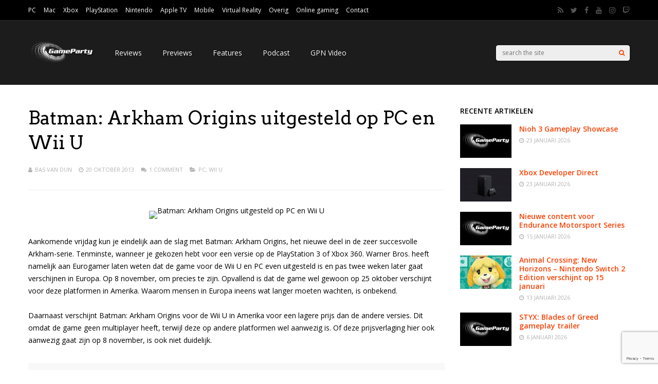

--- FILE ---
content_type: text/html; charset=utf-8
request_url: https://www.google.com/recaptcha/api2/anchor?ar=1&k=6Lc1-cIZAAAAAOy_nI42UlTiinRM4sQD2kGhZzfB&co=aHR0cHM6Ly93d3cuZ2FtZXBhcnR5Lm5ldDo0NDM.&hl=en&v=PoyoqOPhxBO7pBk68S4YbpHZ&size=invisible&anchor-ms=20000&execute-ms=30000&cb=hh6q5qfzmfrh
body_size: 48616
content:
<!DOCTYPE HTML><html dir="ltr" lang="en"><head><meta http-equiv="Content-Type" content="text/html; charset=UTF-8">
<meta http-equiv="X-UA-Compatible" content="IE=edge">
<title>reCAPTCHA</title>
<style type="text/css">
/* cyrillic-ext */
@font-face {
  font-family: 'Roboto';
  font-style: normal;
  font-weight: 400;
  font-stretch: 100%;
  src: url(//fonts.gstatic.com/s/roboto/v48/KFO7CnqEu92Fr1ME7kSn66aGLdTylUAMa3GUBHMdazTgWw.woff2) format('woff2');
  unicode-range: U+0460-052F, U+1C80-1C8A, U+20B4, U+2DE0-2DFF, U+A640-A69F, U+FE2E-FE2F;
}
/* cyrillic */
@font-face {
  font-family: 'Roboto';
  font-style: normal;
  font-weight: 400;
  font-stretch: 100%;
  src: url(//fonts.gstatic.com/s/roboto/v48/KFO7CnqEu92Fr1ME7kSn66aGLdTylUAMa3iUBHMdazTgWw.woff2) format('woff2');
  unicode-range: U+0301, U+0400-045F, U+0490-0491, U+04B0-04B1, U+2116;
}
/* greek-ext */
@font-face {
  font-family: 'Roboto';
  font-style: normal;
  font-weight: 400;
  font-stretch: 100%;
  src: url(//fonts.gstatic.com/s/roboto/v48/KFO7CnqEu92Fr1ME7kSn66aGLdTylUAMa3CUBHMdazTgWw.woff2) format('woff2');
  unicode-range: U+1F00-1FFF;
}
/* greek */
@font-face {
  font-family: 'Roboto';
  font-style: normal;
  font-weight: 400;
  font-stretch: 100%;
  src: url(//fonts.gstatic.com/s/roboto/v48/KFO7CnqEu92Fr1ME7kSn66aGLdTylUAMa3-UBHMdazTgWw.woff2) format('woff2');
  unicode-range: U+0370-0377, U+037A-037F, U+0384-038A, U+038C, U+038E-03A1, U+03A3-03FF;
}
/* math */
@font-face {
  font-family: 'Roboto';
  font-style: normal;
  font-weight: 400;
  font-stretch: 100%;
  src: url(//fonts.gstatic.com/s/roboto/v48/KFO7CnqEu92Fr1ME7kSn66aGLdTylUAMawCUBHMdazTgWw.woff2) format('woff2');
  unicode-range: U+0302-0303, U+0305, U+0307-0308, U+0310, U+0312, U+0315, U+031A, U+0326-0327, U+032C, U+032F-0330, U+0332-0333, U+0338, U+033A, U+0346, U+034D, U+0391-03A1, U+03A3-03A9, U+03B1-03C9, U+03D1, U+03D5-03D6, U+03F0-03F1, U+03F4-03F5, U+2016-2017, U+2034-2038, U+203C, U+2040, U+2043, U+2047, U+2050, U+2057, U+205F, U+2070-2071, U+2074-208E, U+2090-209C, U+20D0-20DC, U+20E1, U+20E5-20EF, U+2100-2112, U+2114-2115, U+2117-2121, U+2123-214F, U+2190, U+2192, U+2194-21AE, U+21B0-21E5, U+21F1-21F2, U+21F4-2211, U+2213-2214, U+2216-22FF, U+2308-230B, U+2310, U+2319, U+231C-2321, U+2336-237A, U+237C, U+2395, U+239B-23B7, U+23D0, U+23DC-23E1, U+2474-2475, U+25AF, U+25B3, U+25B7, U+25BD, U+25C1, U+25CA, U+25CC, U+25FB, U+266D-266F, U+27C0-27FF, U+2900-2AFF, U+2B0E-2B11, U+2B30-2B4C, U+2BFE, U+3030, U+FF5B, U+FF5D, U+1D400-1D7FF, U+1EE00-1EEFF;
}
/* symbols */
@font-face {
  font-family: 'Roboto';
  font-style: normal;
  font-weight: 400;
  font-stretch: 100%;
  src: url(//fonts.gstatic.com/s/roboto/v48/KFO7CnqEu92Fr1ME7kSn66aGLdTylUAMaxKUBHMdazTgWw.woff2) format('woff2');
  unicode-range: U+0001-000C, U+000E-001F, U+007F-009F, U+20DD-20E0, U+20E2-20E4, U+2150-218F, U+2190, U+2192, U+2194-2199, U+21AF, U+21E6-21F0, U+21F3, U+2218-2219, U+2299, U+22C4-22C6, U+2300-243F, U+2440-244A, U+2460-24FF, U+25A0-27BF, U+2800-28FF, U+2921-2922, U+2981, U+29BF, U+29EB, U+2B00-2BFF, U+4DC0-4DFF, U+FFF9-FFFB, U+10140-1018E, U+10190-1019C, U+101A0, U+101D0-101FD, U+102E0-102FB, U+10E60-10E7E, U+1D2C0-1D2D3, U+1D2E0-1D37F, U+1F000-1F0FF, U+1F100-1F1AD, U+1F1E6-1F1FF, U+1F30D-1F30F, U+1F315, U+1F31C, U+1F31E, U+1F320-1F32C, U+1F336, U+1F378, U+1F37D, U+1F382, U+1F393-1F39F, U+1F3A7-1F3A8, U+1F3AC-1F3AF, U+1F3C2, U+1F3C4-1F3C6, U+1F3CA-1F3CE, U+1F3D4-1F3E0, U+1F3ED, U+1F3F1-1F3F3, U+1F3F5-1F3F7, U+1F408, U+1F415, U+1F41F, U+1F426, U+1F43F, U+1F441-1F442, U+1F444, U+1F446-1F449, U+1F44C-1F44E, U+1F453, U+1F46A, U+1F47D, U+1F4A3, U+1F4B0, U+1F4B3, U+1F4B9, U+1F4BB, U+1F4BF, U+1F4C8-1F4CB, U+1F4D6, U+1F4DA, U+1F4DF, U+1F4E3-1F4E6, U+1F4EA-1F4ED, U+1F4F7, U+1F4F9-1F4FB, U+1F4FD-1F4FE, U+1F503, U+1F507-1F50B, U+1F50D, U+1F512-1F513, U+1F53E-1F54A, U+1F54F-1F5FA, U+1F610, U+1F650-1F67F, U+1F687, U+1F68D, U+1F691, U+1F694, U+1F698, U+1F6AD, U+1F6B2, U+1F6B9-1F6BA, U+1F6BC, U+1F6C6-1F6CF, U+1F6D3-1F6D7, U+1F6E0-1F6EA, U+1F6F0-1F6F3, U+1F6F7-1F6FC, U+1F700-1F7FF, U+1F800-1F80B, U+1F810-1F847, U+1F850-1F859, U+1F860-1F887, U+1F890-1F8AD, U+1F8B0-1F8BB, U+1F8C0-1F8C1, U+1F900-1F90B, U+1F93B, U+1F946, U+1F984, U+1F996, U+1F9E9, U+1FA00-1FA6F, U+1FA70-1FA7C, U+1FA80-1FA89, U+1FA8F-1FAC6, U+1FACE-1FADC, U+1FADF-1FAE9, U+1FAF0-1FAF8, U+1FB00-1FBFF;
}
/* vietnamese */
@font-face {
  font-family: 'Roboto';
  font-style: normal;
  font-weight: 400;
  font-stretch: 100%;
  src: url(//fonts.gstatic.com/s/roboto/v48/KFO7CnqEu92Fr1ME7kSn66aGLdTylUAMa3OUBHMdazTgWw.woff2) format('woff2');
  unicode-range: U+0102-0103, U+0110-0111, U+0128-0129, U+0168-0169, U+01A0-01A1, U+01AF-01B0, U+0300-0301, U+0303-0304, U+0308-0309, U+0323, U+0329, U+1EA0-1EF9, U+20AB;
}
/* latin-ext */
@font-face {
  font-family: 'Roboto';
  font-style: normal;
  font-weight: 400;
  font-stretch: 100%;
  src: url(//fonts.gstatic.com/s/roboto/v48/KFO7CnqEu92Fr1ME7kSn66aGLdTylUAMa3KUBHMdazTgWw.woff2) format('woff2');
  unicode-range: U+0100-02BA, U+02BD-02C5, U+02C7-02CC, U+02CE-02D7, U+02DD-02FF, U+0304, U+0308, U+0329, U+1D00-1DBF, U+1E00-1E9F, U+1EF2-1EFF, U+2020, U+20A0-20AB, U+20AD-20C0, U+2113, U+2C60-2C7F, U+A720-A7FF;
}
/* latin */
@font-face {
  font-family: 'Roboto';
  font-style: normal;
  font-weight: 400;
  font-stretch: 100%;
  src: url(//fonts.gstatic.com/s/roboto/v48/KFO7CnqEu92Fr1ME7kSn66aGLdTylUAMa3yUBHMdazQ.woff2) format('woff2');
  unicode-range: U+0000-00FF, U+0131, U+0152-0153, U+02BB-02BC, U+02C6, U+02DA, U+02DC, U+0304, U+0308, U+0329, U+2000-206F, U+20AC, U+2122, U+2191, U+2193, U+2212, U+2215, U+FEFF, U+FFFD;
}
/* cyrillic-ext */
@font-face {
  font-family: 'Roboto';
  font-style: normal;
  font-weight: 500;
  font-stretch: 100%;
  src: url(//fonts.gstatic.com/s/roboto/v48/KFO7CnqEu92Fr1ME7kSn66aGLdTylUAMa3GUBHMdazTgWw.woff2) format('woff2');
  unicode-range: U+0460-052F, U+1C80-1C8A, U+20B4, U+2DE0-2DFF, U+A640-A69F, U+FE2E-FE2F;
}
/* cyrillic */
@font-face {
  font-family: 'Roboto';
  font-style: normal;
  font-weight: 500;
  font-stretch: 100%;
  src: url(//fonts.gstatic.com/s/roboto/v48/KFO7CnqEu92Fr1ME7kSn66aGLdTylUAMa3iUBHMdazTgWw.woff2) format('woff2');
  unicode-range: U+0301, U+0400-045F, U+0490-0491, U+04B0-04B1, U+2116;
}
/* greek-ext */
@font-face {
  font-family: 'Roboto';
  font-style: normal;
  font-weight: 500;
  font-stretch: 100%;
  src: url(//fonts.gstatic.com/s/roboto/v48/KFO7CnqEu92Fr1ME7kSn66aGLdTylUAMa3CUBHMdazTgWw.woff2) format('woff2');
  unicode-range: U+1F00-1FFF;
}
/* greek */
@font-face {
  font-family: 'Roboto';
  font-style: normal;
  font-weight: 500;
  font-stretch: 100%;
  src: url(//fonts.gstatic.com/s/roboto/v48/KFO7CnqEu92Fr1ME7kSn66aGLdTylUAMa3-UBHMdazTgWw.woff2) format('woff2');
  unicode-range: U+0370-0377, U+037A-037F, U+0384-038A, U+038C, U+038E-03A1, U+03A3-03FF;
}
/* math */
@font-face {
  font-family: 'Roboto';
  font-style: normal;
  font-weight: 500;
  font-stretch: 100%;
  src: url(//fonts.gstatic.com/s/roboto/v48/KFO7CnqEu92Fr1ME7kSn66aGLdTylUAMawCUBHMdazTgWw.woff2) format('woff2');
  unicode-range: U+0302-0303, U+0305, U+0307-0308, U+0310, U+0312, U+0315, U+031A, U+0326-0327, U+032C, U+032F-0330, U+0332-0333, U+0338, U+033A, U+0346, U+034D, U+0391-03A1, U+03A3-03A9, U+03B1-03C9, U+03D1, U+03D5-03D6, U+03F0-03F1, U+03F4-03F5, U+2016-2017, U+2034-2038, U+203C, U+2040, U+2043, U+2047, U+2050, U+2057, U+205F, U+2070-2071, U+2074-208E, U+2090-209C, U+20D0-20DC, U+20E1, U+20E5-20EF, U+2100-2112, U+2114-2115, U+2117-2121, U+2123-214F, U+2190, U+2192, U+2194-21AE, U+21B0-21E5, U+21F1-21F2, U+21F4-2211, U+2213-2214, U+2216-22FF, U+2308-230B, U+2310, U+2319, U+231C-2321, U+2336-237A, U+237C, U+2395, U+239B-23B7, U+23D0, U+23DC-23E1, U+2474-2475, U+25AF, U+25B3, U+25B7, U+25BD, U+25C1, U+25CA, U+25CC, U+25FB, U+266D-266F, U+27C0-27FF, U+2900-2AFF, U+2B0E-2B11, U+2B30-2B4C, U+2BFE, U+3030, U+FF5B, U+FF5D, U+1D400-1D7FF, U+1EE00-1EEFF;
}
/* symbols */
@font-face {
  font-family: 'Roboto';
  font-style: normal;
  font-weight: 500;
  font-stretch: 100%;
  src: url(//fonts.gstatic.com/s/roboto/v48/KFO7CnqEu92Fr1ME7kSn66aGLdTylUAMaxKUBHMdazTgWw.woff2) format('woff2');
  unicode-range: U+0001-000C, U+000E-001F, U+007F-009F, U+20DD-20E0, U+20E2-20E4, U+2150-218F, U+2190, U+2192, U+2194-2199, U+21AF, U+21E6-21F0, U+21F3, U+2218-2219, U+2299, U+22C4-22C6, U+2300-243F, U+2440-244A, U+2460-24FF, U+25A0-27BF, U+2800-28FF, U+2921-2922, U+2981, U+29BF, U+29EB, U+2B00-2BFF, U+4DC0-4DFF, U+FFF9-FFFB, U+10140-1018E, U+10190-1019C, U+101A0, U+101D0-101FD, U+102E0-102FB, U+10E60-10E7E, U+1D2C0-1D2D3, U+1D2E0-1D37F, U+1F000-1F0FF, U+1F100-1F1AD, U+1F1E6-1F1FF, U+1F30D-1F30F, U+1F315, U+1F31C, U+1F31E, U+1F320-1F32C, U+1F336, U+1F378, U+1F37D, U+1F382, U+1F393-1F39F, U+1F3A7-1F3A8, U+1F3AC-1F3AF, U+1F3C2, U+1F3C4-1F3C6, U+1F3CA-1F3CE, U+1F3D4-1F3E0, U+1F3ED, U+1F3F1-1F3F3, U+1F3F5-1F3F7, U+1F408, U+1F415, U+1F41F, U+1F426, U+1F43F, U+1F441-1F442, U+1F444, U+1F446-1F449, U+1F44C-1F44E, U+1F453, U+1F46A, U+1F47D, U+1F4A3, U+1F4B0, U+1F4B3, U+1F4B9, U+1F4BB, U+1F4BF, U+1F4C8-1F4CB, U+1F4D6, U+1F4DA, U+1F4DF, U+1F4E3-1F4E6, U+1F4EA-1F4ED, U+1F4F7, U+1F4F9-1F4FB, U+1F4FD-1F4FE, U+1F503, U+1F507-1F50B, U+1F50D, U+1F512-1F513, U+1F53E-1F54A, U+1F54F-1F5FA, U+1F610, U+1F650-1F67F, U+1F687, U+1F68D, U+1F691, U+1F694, U+1F698, U+1F6AD, U+1F6B2, U+1F6B9-1F6BA, U+1F6BC, U+1F6C6-1F6CF, U+1F6D3-1F6D7, U+1F6E0-1F6EA, U+1F6F0-1F6F3, U+1F6F7-1F6FC, U+1F700-1F7FF, U+1F800-1F80B, U+1F810-1F847, U+1F850-1F859, U+1F860-1F887, U+1F890-1F8AD, U+1F8B0-1F8BB, U+1F8C0-1F8C1, U+1F900-1F90B, U+1F93B, U+1F946, U+1F984, U+1F996, U+1F9E9, U+1FA00-1FA6F, U+1FA70-1FA7C, U+1FA80-1FA89, U+1FA8F-1FAC6, U+1FACE-1FADC, U+1FADF-1FAE9, U+1FAF0-1FAF8, U+1FB00-1FBFF;
}
/* vietnamese */
@font-face {
  font-family: 'Roboto';
  font-style: normal;
  font-weight: 500;
  font-stretch: 100%;
  src: url(//fonts.gstatic.com/s/roboto/v48/KFO7CnqEu92Fr1ME7kSn66aGLdTylUAMa3OUBHMdazTgWw.woff2) format('woff2');
  unicode-range: U+0102-0103, U+0110-0111, U+0128-0129, U+0168-0169, U+01A0-01A1, U+01AF-01B0, U+0300-0301, U+0303-0304, U+0308-0309, U+0323, U+0329, U+1EA0-1EF9, U+20AB;
}
/* latin-ext */
@font-face {
  font-family: 'Roboto';
  font-style: normal;
  font-weight: 500;
  font-stretch: 100%;
  src: url(//fonts.gstatic.com/s/roboto/v48/KFO7CnqEu92Fr1ME7kSn66aGLdTylUAMa3KUBHMdazTgWw.woff2) format('woff2');
  unicode-range: U+0100-02BA, U+02BD-02C5, U+02C7-02CC, U+02CE-02D7, U+02DD-02FF, U+0304, U+0308, U+0329, U+1D00-1DBF, U+1E00-1E9F, U+1EF2-1EFF, U+2020, U+20A0-20AB, U+20AD-20C0, U+2113, U+2C60-2C7F, U+A720-A7FF;
}
/* latin */
@font-face {
  font-family: 'Roboto';
  font-style: normal;
  font-weight: 500;
  font-stretch: 100%;
  src: url(//fonts.gstatic.com/s/roboto/v48/KFO7CnqEu92Fr1ME7kSn66aGLdTylUAMa3yUBHMdazQ.woff2) format('woff2');
  unicode-range: U+0000-00FF, U+0131, U+0152-0153, U+02BB-02BC, U+02C6, U+02DA, U+02DC, U+0304, U+0308, U+0329, U+2000-206F, U+20AC, U+2122, U+2191, U+2193, U+2212, U+2215, U+FEFF, U+FFFD;
}
/* cyrillic-ext */
@font-face {
  font-family: 'Roboto';
  font-style: normal;
  font-weight: 900;
  font-stretch: 100%;
  src: url(//fonts.gstatic.com/s/roboto/v48/KFO7CnqEu92Fr1ME7kSn66aGLdTylUAMa3GUBHMdazTgWw.woff2) format('woff2');
  unicode-range: U+0460-052F, U+1C80-1C8A, U+20B4, U+2DE0-2DFF, U+A640-A69F, U+FE2E-FE2F;
}
/* cyrillic */
@font-face {
  font-family: 'Roboto';
  font-style: normal;
  font-weight: 900;
  font-stretch: 100%;
  src: url(//fonts.gstatic.com/s/roboto/v48/KFO7CnqEu92Fr1ME7kSn66aGLdTylUAMa3iUBHMdazTgWw.woff2) format('woff2');
  unicode-range: U+0301, U+0400-045F, U+0490-0491, U+04B0-04B1, U+2116;
}
/* greek-ext */
@font-face {
  font-family: 'Roboto';
  font-style: normal;
  font-weight: 900;
  font-stretch: 100%;
  src: url(//fonts.gstatic.com/s/roboto/v48/KFO7CnqEu92Fr1ME7kSn66aGLdTylUAMa3CUBHMdazTgWw.woff2) format('woff2');
  unicode-range: U+1F00-1FFF;
}
/* greek */
@font-face {
  font-family: 'Roboto';
  font-style: normal;
  font-weight: 900;
  font-stretch: 100%;
  src: url(//fonts.gstatic.com/s/roboto/v48/KFO7CnqEu92Fr1ME7kSn66aGLdTylUAMa3-UBHMdazTgWw.woff2) format('woff2');
  unicode-range: U+0370-0377, U+037A-037F, U+0384-038A, U+038C, U+038E-03A1, U+03A3-03FF;
}
/* math */
@font-face {
  font-family: 'Roboto';
  font-style: normal;
  font-weight: 900;
  font-stretch: 100%;
  src: url(//fonts.gstatic.com/s/roboto/v48/KFO7CnqEu92Fr1ME7kSn66aGLdTylUAMawCUBHMdazTgWw.woff2) format('woff2');
  unicode-range: U+0302-0303, U+0305, U+0307-0308, U+0310, U+0312, U+0315, U+031A, U+0326-0327, U+032C, U+032F-0330, U+0332-0333, U+0338, U+033A, U+0346, U+034D, U+0391-03A1, U+03A3-03A9, U+03B1-03C9, U+03D1, U+03D5-03D6, U+03F0-03F1, U+03F4-03F5, U+2016-2017, U+2034-2038, U+203C, U+2040, U+2043, U+2047, U+2050, U+2057, U+205F, U+2070-2071, U+2074-208E, U+2090-209C, U+20D0-20DC, U+20E1, U+20E5-20EF, U+2100-2112, U+2114-2115, U+2117-2121, U+2123-214F, U+2190, U+2192, U+2194-21AE, U+21B0-21E5, U+21F1-21F2, U+21F4-2211, U+2213-2214, U+2216-22FF, U+2308-230B, U+2310, U+2319, U+231C-2321, U+2336-237A, U+237C, U+2395, U+239B-23B7, U+23D0, U+23DC-23E1, U+2474-2475, U+25AF, U+25B3, U+25B7, U+25BD, U+25C1, U+25CA, U+25CC, U+25FB, U+266D-266F, U+27C0-27FF, U+2900-2AFF, U+2B0E-2B11, U+2B30-2B4C, U+2BFE, U+3030, U+FF5B, U+FF5D, U+1D400-1D7FF, U+1EE00-1EEFF;
}
/* symbols */
@font-face {
  font-family: 'Roboto';
  font-style: normal;
  font-weight: 900;
  font-stretch: 100%;
  src: url(//fonts.gstatic.com/s/roboto/v48/KFO7CnqEu92Fr1ME7kSn66aGLdTylUAMaxKUBHMdazTgWw.woff2) format('woff2');
  unicode-range: U+0001-000C, U+000E-001F, U+007F-009F, U+20DD-20E0, U+20E2-20E4, U+2150-218F, U+2190, U+2192, U+2194-2199, U+21AF, U+21E6-21F0, U+21F3, U+2218-2219, U+2299, U+22C4-22C6, U+2300-243F, U+2440-244A, U+2460-24FF, U+25A0-27BF, U+2800-28FF, U+2921-2922, U+2981, U+29BF, U+29EB, U+2B00-2BFF, U+4DC0-4DFF, U+FFF9-FFFB, U+10140-1018E, U+10190-1019C, U+101A0, U+101D0-101FD, U+102E0-102FB, U+10E60-10E7E, U+1D2C0-1D2D3, U+1D2E0-1D37F, U+1F000-1F0FF, U+1F100-1F1AD, U+1F1E6-1F1FF, U+1F30D-1F30F, U+1F315, U+1F31C, U+1F31E, U+1F320-1F32C, U+1F336, U+1F378, U+1F37D, U+1F382, U+1F393-1F39F, U+1F3A7-1F3A8, U+1F3AC-1F3AF, U+1F3C2, U+1F3C4-1F3C6, U+1F3CA-1F3CE, U+1F3D4-1F3E0, U+1F3ED, U+1F3F1-1F3F3, U+1F3F5-1F3F7, U+1F408, U+1F415, U+1F41F, U+1F426, U+1F43F, U+1F441-1F442, U+1F444, U+1F446-1F449, U+1F44C-1F44E, U+1F453, U+1F46A, U+1F47D, U+1F4A3, U+1F4B0, U+1F4B3, U+1F4B9, U+1F4BB, U+1F4BF, U+1F4C8-1F4CB, U+1F4D6, U+1F4DA, U+1F4DF, U+1F4E3-1F4E6, U+1F4EA-1F4ED, U+1F4F7, U+1F4F9-1F4FB, U+1F4FD-1F4FE, U+1F503, U+1F507-1F50B, U+1F50D, U+1F512-1F513, U+1F53E-1F54A, U+1F54F-1F5FA, U+1F610, U+1F650-1F67F, U+1F687, U+1F68D, U+1F691, U+1F694, U+1F698, U+1F6AD, U+1F6B2, U+1F6B9-1F6BA, U+1F6BC, U+1F6C6-1F6CF, U+1F6D3-1F6D7, U+1F6E0-1F6EA, U+1F6F0-1F6F3, U+1F6F7-1F6FC, U+1F700-1F7FF, U+1F800-1F80B, U+1F810-1F847, U+1F850-1F859, U+1F860-1F887, U+1F890-1F8AD, U+1F8B0-1F8BB, U+1F8C0-1F8C1, U+1F900-1F90B, U+1F93B, U+1F946, U+1F984, U+1F996, U+1F9E9, U+1FA00-1FA6F, U+1FA70-1FA7C, U+1FA80-1FA89, U+1FA8F-1FAC6, U+1FACE-1FADC, U+1FADF-1FAE9, U+1FAF0-1FAF8, U+1FB00-1FBFF;
}
/* vietnamese */
@font-face {
  font-family: 'Roboto';
  font-style: normal;
  font-weight: 900;
  font-stretch: 100%;
  src: url(//fonts.gstatic.com/s/roboto/v48/KFO7CnqEu92Fr1ME7kSn66aGLdTylUAMa3OUBHMdazTgWw.woff2) format('woff2');
  unicode-range: U+0102-0103, U+0110-0111, U+0128-0129, U+0168-0169, U+01A0-01A1, U+01AF-01B0, U+0300-0301, U+0303-0304, U+0308-0309, U+0323, U+0329, U+1EA0-1EF9, U+20AB;
}
/* latin-ext */
@font-face {
  font-family: 'Roboto';
  font-style: normal;
  font-weight: 900;
  font-stretch: 100%;
  src: url(//fonts.gstatic.com/s/roboto/v48/KFO7CnqEu92Fr1ME7kSn66aGLdTylUAMa3KUBHMdazTgWw.woff2) format('woff2');
  unicode-range: U+0100-02BA, U+02BD-02C5, U+02C7-02CC, U+02CE-02D7, U+02DD-02FF, U+0304, U+0308, U+0329, U+1D00-1DBF, U+1E00-1E9F, U+1EF2-1EFF, U+2020, U+20A0-20AB, U+20AD-20C0, U+2113, U+2C60-2C7F, U+A720-A7FF;
}
/* latin */
@font-face {
  font-family: 'Roboto';
  font-style: normal;
  font-weight: 900;
  font-stretch: 100%;
  src: url(//fonts.gstatic.com/s/roboto/v48/KFO7CnqEu92Fr1ME7kSn66aGLdTylUAMa3yUBHMdazQ.woff2) format('woff2');
  unicode-range: U+0000-00FF, U+0131, U+0152-0153, U+02BB-02BC, U+02C6, U+02DA, U+02DC, U+0304, U+0308, U+0329, U+2000-206F, U+20AC, U+2122, U+2191, U+2193, U+2212, U+2215, U+FEFF, U+FFFD;
}

</style>
<link rel="stylesheet" type="text/css" href="https://www.gstatic.com/recaptcha/releases/PoyoqOPhxBO7pBk68S4YbpHZ/styles__ltr.css">
<script nonce="TXlPGplHvHnudW2rDscoGg" type="text/javascript">window['__recaptcha_api'] = 'https://www.google.com/recaptcha/api2/';</script>
<script type="text/javascript" src="https://www.gstatic.com/recaptcha/releases/PoyoqOPhxBO7pBk68S4YbpHZ/recaptcha__en.js" nonce="TXlPGplHvHnudW2rDscoGg">
      
    </script></head>
<body><div id="rc-anchor-alert" class="rc-anchor-alert"></div>
<input type="hidden" id="recaptcha-token" value="[base64]">
<script type="text/javascript" nonce="TXlPGplHvHnudW2rDscoGg">
      recaptcha.anchor.Main.init("[\x22ainput\x22,[\x22bgdata\x22,\x22\x22,\[base64]/[base64]/[base64]/ZyhXLGgpOnEoW04sMjEsbF0sVywwKSxoKSxmYWxzZSxmYWxzZSl9Y2F0Y2goayl7RygzNTgsVyk/[base64]/[base64]/[base64]/[base64]/[base64]/[base64]/[base64]/bmV3IEJbT10oRFswXSk6dz09Mj9uZXcgQltPXShEWzBdLERbMV0pOnc9PTM/bmV3IEJbT10oRFswXSxEWzFdLERbMl0pOnc9PTQ/[base64]/[base64]/[base64]/[base64]/[base64]\\u003d\x22,\[base64]\\u003d\\u003d\x22,\x22bHIPC3XCsAZhaR/CksKMTcO5wpkGw5plw4x9w7fCgcKNwq5Bw7HCuMKqw5lMw7HDvsOWwq89NMOEO8O9d8O6LmZ4LgrClsOjJ8Kqw5fDrsKAw4HCsG8HwqfCq2gzNkHCuU3DoE7CtMOqYA7ChsK2BxERw5/[base64]/w5MnwpfCgMKJC1EJwrZSTAtrwr9sPsOewpdXZMOKwoXCjml2wpXDlsOrw6kxSgl9N8O7RytrwqBEKsKEw6jCvcKWw4AlwoDDmWNKwoVOwpVwRwoIG8OyFk/[base64]/CqcOqw68qR0N2PcKqCQnCnBfCikURwpjDjcO3w5jDsizDpyB4HAVHTMK1wqstJcO7w71RwqB5KcKPwpvDssOvw5oNw6XCgQpEMgvCpcOBw5JBXcKpw5DDhMKDw4/CmAo/[base64]/CrwjDj2cGwqYDUi/CtcKIw6DCmsK+wpVuNS3CncKXw6vDpUlsNMKSw43Csi5AwrNIB0wiwookOGbDuUctw7o2FkxzwrDCm0Q9wo5/DcK/eQrDvXPCksO5w6HDmMKndcKtwpsewq/Co8KbwotSNcO8wo/CvMKJFcKNUQPDnsOqOx/Dl3lhL8KDwpLCi8OcR8KsQcKCwp7Cj0HDvxrDiCDCuQ7CkcOJLDoEw5tyw6HDgcKGO3/[base64]/DhMOow5cQQcOIWVfCicO2PgAZZjoGwplXwqBFSGzDhMKsJ17DucKbcW4QwqVbPcOQw4jCow7CvH/CiQDDvMKewqLCjcOFbMOFT2/Cqyt6w7N7XMOLw70dw4clM8OvBDHDmMKXTMKpw5nDmsKWWko4J8KXwpLDrFUjwpfCg0nCrMOzPMOSRAbDpSHDkDzCgsOJBFnDrigbwoBNMVkFNcOVw6NqL8KPw5fChUbCll3DvcKxw47Doy1jwo/Cuw1qAcOpwoTDngXCqxtdw6XCvXsJwoLCscKMecO8MsO1w5nCjARAbBzDkE5pwoxBRy/CtDwywqvCo8KMbH8Dwo5Pwolnwqctw6sGGMOmbMO9woVCwo8nbU/DnF0OLcOTwprCoBBKwpk2wr/DvsOVK8KePMOqL0MQw4ESwrTCocO/VsKVAkdvKsOkTSPCpWPDkGPCrMKEMMOUw6UJGsOMw7fCjUACwqnCisOpacKtwojCnVbDumRow70/[base64]/CsztvIUsODcKsHWXClMOrw41jwqh5w7YNF8KpwqfDpcOIwoHDqV7CpBg6PsKUG8OUV13Cm8OPeQQ3d8OVf1BKARLClsOXw7XDjW7Dk8KWw5Iaw41Gwq0jwoYib1vCgMO5FcOEDcK+JsKNRsKrwpMew4p7UwBeV3JnwofDvk3DkTl4wr/CnsKrSXgJZirDpcKpNTdWCcOgBhvCocKrCSQmwpxRwp/CtMOobmfCqBzDgcK4wqrCqsKeFTzCqW7DhWDCs8OSHHHDtBUrMT7Cjh4qw4/DnsOtVTvDtRwNw7nCt8Kqw4bCocKfXlxgdi0WL8K8wpFWEcOPNWFUw5cjw6nCqzzDssOFw588aVobwo5Fw4Jtw7/DqT3ClcOCw4oVwpsFw7zDn0ROGkHDvx7ClUFXHQ0nf8KmwoRpZsOpwpTCuMKbLcOSwoDCoMO1ETp1EgXDmsObw5c/XzrDrkMfAiwqCcO4NA7CtcKuw6oiShFVTSTDhMKbIsKtMMKqwpTDvMOQDm7Dm0bDoTcEw4XDscOxI0zCri4rR2rDsTkHw5EIKcOgCj/DuTfDrMKwf0APP3HCuCNfw7ExdHkuwr9mwp8TRXPDjsONwpjClnAPS8KHFcKqYMOXeXgeL8KVOMKvwoQCw4vDsjt0b0zDhyICdcKGPVMiESQMQkkBG0nCim/DjzfDpCYGw6U5w6IrGMKPIHIbEsKdw47CisOrw6nCu1p2w5QVH8K6fcOiE3bDn1gCw5ducjHDrwrCmcKvw5nCt1lta2PChGtaZsOQw60Eaj11ZHxPRj5KMW/CjCXCo8KEMxnDqSfDqhzCgiDDtijDgjvDvW3DtsOGMcKxP2XDn8OCQGsNPxRHJybCmGMCTg5UYsK0w5bDpMOJX8OPZMOFM8KJYjA/fmkmw4HCl8O1HFlkw4/DpEjCoMOuw7jDtUDCuFkZw7lvwo8NFMKBwpnCiHYIwobDvF/[base64]/aWnCt8Otw53CsMOPcSDCoEfCmcKoJsOowoRdBk3Dj1LCvkM/M8Kmw5pWdMOWPSbChwHDtjNBwqlUawrCl8KNwog5w7jDkBzDiTpTMzMhBMOPWndZw5ZkaMKFw6s/w4dRfj4Fw7kmw4nDqcOGH8Obw4vDqHDDtBgSVHrDvsK2LTtBw53CijnCisKUwqsPRW/Dt8OyPGvCssO7HmwAcMK3QsOnw69JXl3DpMOjwqzDkwPChsOOSsKKQMKKZ8OQXCseBsKUwonDnFUywpgdCk3DqiXDsTTClcO/DxMHw6LDiMODwrjCgcOnwqMgwrE0w54Jw59uwqYQwoDDksKNwrJBwpl+ZlrClcK1wqYLwqNaw6NbO8O+JcKww6bCmsO8w6Y4LgvDq8Oxw5nCh0/DlMKaw6bCr8OIwoUATMOAV8KPUMO5WsK2wp0ycsOwajVaw7LDqDwfw6QVw5HDux/DjsOLesKQOmjDpMOQw4LDiVRDwrolJT0iw4wHR8KtP8OBw79jLxsgwrxCZCLCs2A/[base64]/DpMOQR8OXwqh0w6d0wps+wpNow40uw7XCm3bClUMCHsOJCzUdS8OuMcOMIQvChTA8Ikt1JxlqIcOpw4xbw5EZwpTDh8O+O8KtA8Ozw57DmcKZclLCk8KSw6XDjFwrwoByw7jChMK/NMKmFcObKztdwqptTMK9EW4Cwp/DtgfDvFNpwqxrOT/DjsKBKGp6JyvDncOUwro+McKIw7LCjcOUw53DviQFQnvCq8KewqbCm3w+wo7DvMOLwqA2wqnDnMKhwrzCocKcajEOwrfClkXDs1MxwqLCncKdwrBsH8Kjw4kPE8KIwohfA8KNwoXDtsKnWMOVRsKlw7PDhxnDksKVwqkBX8O9DMKqRMO6w7/CjsO5N8OOMADDnjYuw5h1w77DpcK/GcOpHcOLFMO/PVQqfyPCuUXChcK2IRJDw6sjw7vCmk9hFyvCrV9YecOFB8OXw7zDiMOiwrfCoinCtVTDlwx7w5vDtjjCjsOhwoPDg1nDiMK1woMHwqN/w7sZw5c1KAfCixnDuX9nw5/CgzkCBMODwr0hwpFnEcKKw6PCl8ORBcKywrHDsDfCvxLCpwDCgsKTKiEgwol9aUwBw6/Cp35CPVrCpsOYGsKRARLDj8O8EsKuS8KWRkjDjyTCo8OlV1opZ8Obc8K0wp/DikvCp0A2wrLDtcO5fMOGw5DCg1LDkMOMw6bDtsKNA8O3w6/DkTpMw7ZCI8Kxw4PCg0YxeHfCni11w53CuMKAR8Otw6PDvcKRJ8K6w7kuXcOudsKJCcK0DnVgwpZpwpNjwopWw4bDuWtXwq9cT2fDmXIWwqjDocOiISwfTX9WHR7DpMOnwq7Dhgsrw68+E0lrDEBtw6wVW0ULZUkPBnvCjixnw6/[base64]/CocKQahAnwrIJVsOaEMO7woLDs8KLdkNjwqgAwqMnLMO2w4wpBsK8w4ZRN8KzwrhvXMOlwqUILsKqK8O5CsKkFMOSccOjPizCmcK1w4JOwrHDlhbCpk/DhcKqwqMtW25ycAbChcKXwovDtBjDlcKcTMKUQiMCW8OZwrgFDcORwqsqesOmwpV5XcKCOsOYw4hRPcK2I8Opw7nCqVhow5osS3jDtW/[base64]/[base64]/[base64]/CssKQc1cGNwI9wrckU8Kgwo1GfsOywovDocOhwprDg8Oww51Jwq7CpcO1w7x3w6htwo7Cs1MXccKCPlRqwofCvcOQwqhiwpldw7rDnWQrUMKAFsKYEXEnSVNcJm8dfRfDqzfDnRfCvcKswpg3wpPDuMOuXCgzeDxRwrVxIMO/[base64]/wpXCo8KkAMOjYz/DtMKSLG5dAlgDccKRMmEnw5NmCcO8w77ClUhOBEDCnSfCqDAYdcK7w7paXUxKaR/[base64]/[base64]/wr/DuyrCuMKFTmhoJRfDpSjDisOZLcKDbGbCkcKVA1QLUsODdlvCiMKoPsOdw4hkYWEuw7zDr8Kqwo3DjC4Ywr/Dg8KLG8K+I8OkcB7DhkY0byzDrTbCqAXDu3QSwqtlI8O9w7paE8KRasKVBcK6wpRqID/Dl8KZw4BYFsO0wq5jwqPCtDBJw7nCuW1dUnNCUhnCjsK8w6AnwoXDscO1w5JDw4HDsGAqw4IEUMKNPMOrc8KOw43CmcKoJUfCuxgNw4EUwrgaw4UGw49ubcOaw5jCiSYJF8OtAj7DoMKtNjnDmWhgX2zDrCnDvWTCoMKCw4ZMwqtKGCXDnxc3wqbCiMK/w7FLPsOpawjDvmDDh8OFw6JDQcOTw6gtU8OAwqjDocKMwqfDncOuwohCw5l1UcOdwr5Swp/DlSQbOsOLw5fDiCtowr/[base64]/CiWEowoLDgsKfGVQqBMKJw4NxKX3DtEzDkMKtwr4hw5PCnnfDsMKNw7A5fBsrwpsCw4DCp8KaQcKqwqzDjMK6w5cQwoTCmcOGwpkoKMK/wphPw4PClSECEUM6w7nDlF4Fw6rCiMKlAMKYwpYAIMKKdcOswrAzwrnDtMOMwozDiVrDoR7DsQzDvifCncOjeRTDscOiw71WYU3DoBzCmkDDr2/DlA8nwpnCtsKjBmEewoMOw4XDjMKJwrcVCcKFc8KGw4A+wqNFQMKSw43Cu8OYw75vU8ObT03CuhvCicK2Wk/CtWlbXMOewo0PwonCn8OWJwXCng8dNMKGBMKyLj8cw71wQ8OWZ8KXQsOHwoRgwq5cRsOTw7kxJRVEwppSVsKwwopuwrl0wr/[base64]/woLDgivCrMOrQcOLwp4CAG3DsSLCqMO+w4LCj8Ksw7DCqF7CtsOewqARTMKRfcK7fX0Nw513w4cHQFIpBMOzcjfDpRHCv8OsbiLCpynDvUgvP8OTwpPCrsO3w4lPw6IcwpBSd8OodsK6E8KlwpI6fMOAw4UrIFrCgMOmZcOIwrLCp8O9b8KUGBnDsUZsw4AzUT/CmXQYGcKCwqXDgmzDkihZLMO5Xm3CjxHCpMOmTcOcwqjCnH0HBMKtGsKPwqASwr/DmXPDqzU+w6nCqsKAbsK4F8O/w4o5wp10QsKFESh5wowhLBLDl8K/w45WGcOowpfDsUJkBsK6wrLDssOnw6TDhl4yVsKTA8KewrphGnASwoAFw6XDtsO1wqsUUX7ChSHClMObw70qwq8BwqHCvCQLA8O/c0hmw6fDlQnCvsOTw4ERwrDCrsORf0kbT8OqwrvDlMKPOcOjw5Ntw6wDw7ltasOxw4nDnsKMw5HCmMKxwo8WIMOXNWjCpCJPwr8Yw74XNsKie3smIjzDr8KfUSsIB31/w7YYwqfCqCbDgFphwq4nBcOQQ8OswpJOV8OFTmcdw5vCk8KjbcOzw7/DpH4FQ8KJw7bCp8OBXy3DocORXcOew77Cj8KdDsOhfsOUwqzDqnUnw6wQwqTDoHliV8KeViB5w7LCsHLChsOIYcOlf8OKw7nCpsO/QcKBwp7DhMOawq9Md00Kw53CtcK0w6pof8OZbcKgw4l2Z8K5wp1cw7jDvcOES8OIw6jDjMK/DmLDrgTDosKAw4rCmMKHSAxVGsOYVsOlwoM4wqghEk8QDy9swp7ConnCmcKLVCHDiF/CmmI+ZFrDoQg1PMKBRMO1TmPCq3PDkcK5w7RnwqdQHwbCgsOuwpdCW0nCqCDDnVhbBsOWw7XDmihBw5XDg8OsDEFzw6vCuMO7bXHCjXAtw6d9ccKJU8Kcw4nDnmTDscK1wqLCicKUwpRJWsOIwr3CjQwLw6/DjcO8RAHCgTASGy7CsFzDtcOYw5cucjDDgEHCq8OhwrQLw53Dt1rCln8awqvCvn3CgsKXOU8VC2vChBrDvMO2wqHCncKeY2/Ci0HDhMOiUsOdw4bCmAV9w44UHcOWbwdrXMOEw4sswo3Dl35QSsKJAgh4w6TDtcOmwqfDrMKpwoXCicO1w68kMMKNwpRvwpbDuMKPPm8xw53DmMK3w73CvMO4b8KHw6keCntnwoI3wqlXZE5xw6ECI8KgwrkAKA3Dvx1SbWDDhcKtw4/DhsKow6AQNmfCkg3CqxvDtMO8KgnCsF/CosOgw7dbwqvDnsKkBMKbwrcRFQhmwq/DsMKHXDpfJ8OHZ8OxeHzCscOJw4JiPMO6RTgyw6/CsMOqcsOcw4PCgm7CoEsLXyM6On7DucKBwq7CiFJDQMOLJcKNw7fDoMO6cMKrwrIGfcOqwqsHw554wpnCs8O6EsK3wqTCnMK5QsOHwozDn8OQw7nCqW/Crgw5w6gRKMOcwoDDmsOUP8Ojw7nDisKhPAQcwrzCr8KIDMO0dsKkwpRQUsK8FcONwopEWMOFeApHw4XCusOvDGxpM8Kow5fCpw50CinCnMO2RMOKfEtRU2zDrMO0NDV6PVg1UsOgWHPDo8OxSsKUHsOAw6/[base64]/DscOsVsKZwqPCvMK1eC3DqGbCpMK9BcKAwqPCvm9rw73CuMOgw5V1B8KSGEHCusKhYFNqwp/[base64]/Cs8KxbTsaKwjDmsKEwqxww5PDrsONw5DCrMOXwoHCmTHDn2U2G2Vpw6DCv8OjJRvDhcO2wqVCwpjDiMOnwr/CkcOKw5TCtsOrwrXCicKkOsO3PMKewrzCjyR6w53CvgUQesKXJjgjH8OQwpxPwrJow5XDpsOhH29UwpUES8O5wrNWw7rCgGTDhzjDtmEuwrnDmwxvw5sNF2PCkwrDsMOLP8OeYisJZMK3R8OtN2XDhDrCi8KtXD/DncOEwobCow8vcMOjcMOhw4Bwd8Oww7XCmUsBw6HCmcOZYGPDswvCosKtw6DDuDvDpWgKbMKSEADDg23CusOIw745bcKdMSI4RsO7w4zCmCnDv8K4LcOyw5LDnsKkwq0cRRHCjkDDtCEAw6ZAwr/DkcK8w4HCvcKxw4rDiFdwBsKaI0o2TGnDuD4AwqLDoEnCgGvChsK6woh0w5xCEMK3YsOYbMKqw7JAYDLCjcKPw6VMG8O1WULDqcKwwprDk8K1ZBzCgGcbTMKnwrrCkUXCpy/[base64]/V27ChVYDwq7CtcO/wqTDnMKfw4zDmcOpwpcewrjDlzkSwosZESRpRsKEw4vDgH/CnQjCszR+w6/CicOIKkjCuQZ2dVfClX7Cuk4IwqNFw6jDuMKmw7LDm2jDnMKAw5LCtMOdw5hOFMOdAsOjID5XMVomXcK4w61Qw4Nkw4Auw4Uzw4lNw7wpw6/[base64]/SVHDnhXDji/CtcKfNMK6w40HeMKzIsK9UcKcTH1uesKNBwxFGxDCiBbDpT1tHcK7w6nDt8O7w54QCWnCkF80wo3DoxLCgEViwqDDlsKdIzvDhUbCrcO/K0/Dn3LCssO0K8ORRsOuw7vDjcK2wq4aw7jCgcOodB/ClzDCtWfClH1aw5rDnxIQTmopKsOOYcOpw7rDvMKZBcOKwrowEcOZwr/DtcKzw4/[base64]/[base64]/RMK2Ky0ydsOMw7rCusKLwq05w6o7XmzClT/[base64]/wo3CuXtAwrcQZsKDw6RbAcKiGWjDmGzCiiY7BcKVZ1zDl8OtwrLCiyrCoj3DvsKeWzN2wpTCg3zCllXCsSJcPcKSSsOWP1/DpcKowrbDu8OgUTbCkWUYLsOnLMKWwq1Sw7PCucOcHsKxw4TCnCvCsC/CmG5easO+CHB3w5vDhjETHsKlwprCjyfDmxo+wpVCwr0RAW/Cgm7DqxLDk1bDqwHDlifCrMKtwoo1wrNiw5TCrnNBwq93wrfCr2PCj8Kdw57DhcO/QcKvwqhNNUItworCvsKFw6w/wo/CmsKpMxLDlhDDkUDCv8O7ScKSwpA0w6V4wqdVw61aw4Qyw5rDo8K/aMO5wpPDncKJZMK0S8O4FMKWE8Oaw4XCr28yw4I7wps8wqPCknjDvWHCnxHDmkfDmRnCiBYdeE4hwpvCvzfDtMKuEzw2LADCv8KmQn7Dsx3Dq03Cs8KNw7LCqcKzaj3ClwoswoEUw4BjwpRhwopPS8KiDGdSXXfCisKVwrRyw5hwVMOswqJxwqXDp0vCuMKFT8Ktw5/CnsK6I8KswrvCvMOyYsKLWMK2w6jCg8Ojwp0XwoQ2woXDhi4fwo7CoVfDjMKJw6APw6rClcOCS0LCrMOEPzbDrVvCj8KJECHCrsOsw4bDs1trwotxw75TMcKlFGZEPXZHwqw5w6DDvhUgEsO/HsK8KMOQw63ChsKKWQLClsKpccK6J8Kfwoc9w51zwprClsOzw59BwqDDt8ONw7gXwpvCsE/CnjBdwp1rwqsDw4jDsStaXcKew7fDq8Obb1cLZcKKw7t/[base64]/DmjLCsn7DgRYlwqjDiBbDoxNcAHxawoLCkz3Cq8KMSQh0QsKXDUTCicK+w6nDtBjCj8KtQUNnw7VgwrV+fwjDtQXDvcOKw54lw4fCrD/DhAB0w6bDg1pFEFBjwoJrw4jCs8Ogw7kNwoRaZcO0KXkYHSRmRE/CsMKxwqcZwpQTw5DDmMOwDsK5ccKLXj/CpGjDscOuYA00GGFRw7F5NWTDssKmBcKzw6nDgXPCisKJwrfCksKOw5bDny7Cg8OufmvDhsOHwo7CscKww7jDgcOXIwXConLDksOWw63CusOKZ8K8w6LDtgA6LBoUesOIdEFWCcO3P8OZM18xwr7CrsOlcMKhZ0QYwrbDnEoSwq0hA8KuwqrCiWh/w7N+U8Kpw6fCrMKfw6HCosKAUcObU0EXKm3Dt8Kow6IUwrAwawIpwrnDmUDDvMOtw7PCqsOaw7vCt8OQwqFTUsKRYFzClVrDoMOIwo1rG8KjA1fCqzTDgsOww4bDksKwXjfCk8KqHiLCvC0WWsOKwo/DpMKPw5MtBEhQbHTCqMKGw4QjXMOgEUjDqMK9M1HCkcOqwrtIcMKFF8OzOcKMBsKzw7BewqjCmAwZwoNvw5nDnBpuwr/Cq2g/[base64]/DlX9ew7XDgMODwodiw7Rnc3rCrMKPw7TDt8OcSsOdUMOxwpxew40bcgDCk8Kcwp3ClSg5cXDDrsOhXcKywqV4wqLCp0VMEcOVGcKaYknDn20CHELDhV3DvsOlwpAxacKVcMK6w4VCP8KvOsO/w4vDonjCk8OVw402RMOBUjMWCsO6w6HCpcODw6/Ckxl0wrt/[base64]/DjXsLCMO9SGHDucOwXcOqwrdWKMKZwofCpsOfw7PCujXCgn0kOmItKnl+w5fDoSRgDAzCuVNswq7Ck8OPw7drFsOCwq7Dl0UBG8KyGzvCgXvCmh0gwpnCh8KDaRRewprDjjLCosOKGMKQw58cw6Ecw5MFaMO/E8KRw5/DvMKNNy1Ww5XDnsKjwqkWU8OKw7XCiiXCpMKcw6RCw5zCvMONwrTCncK/wpDDrsKXw7AKw4rDvcK+Rl4Qd8K+woHCl8Okw70bGBhuwq1kdB7CmibDv8KLw7TCocKvfcKdYDXDnGsdwpwPw6p+wqXDkB/DqMOYPDvDnQbCuMK4wq/DjzDDt2/[base64]/wqgbw5cnWMKzwpBTw6c6wqtIVsOPc0UTFFLCpmzCkGg7BipkVTLDg8Opw49qw4/ClMOVw7dgw7TCr8KXOlx+wqbCtlfCrSlgLMOPdMOXw4fCjMOVwpfCmMOFf2rDnsOzQX/DihV8QzVlwqVXwoYcw4vDlcK4w6/CncKOwo8meh/[base64]/Dg8KfwqvDk2zCgMO1QcKMw7zCvsOzVsKOHMO0eQLDhMKbWFzDmMKpI8O7aVTCqMOmSsO7w5ZNAsKQw7jCsWt2wrc7eD4cwp7CsVLDncOdw6/Dt8KMEwpzw5HDvsO+wr3Du1HCuykLwpVwUMOhcMOUwo7CrcKew77CqlvCvcO8X8KIPsKUwo7DoGdYQWJxR8KmLcKaH8KBwpHCjMKXw6Vbw7pIw4/Ckw0NwrfCkUbDh1HChkXCnkokw7jChMKuHMKdwptBRhw5wrHDksOjMXnCjHNswo0HwrRmDMKYJ1QUa8KcDE3DsAdlwrYFwqDDnMOXVsOGPsO6wpsqw77CgMKLPMKzCcKWFMKhMm8MwqfCi8OfAQTCuVrDgsKHXl8ZK24UBV/ChcO8IMOdw5pVD8Kyw7ZgBFrCnhLCsFbCo3zCscOwcBjDvMKAMcKAw70Cb8O+OlfClMKnKz0XC8K7HQBlw5AsdsK+fxPDuMOfwobCvR9BdsKQeRURwqw7w7nCi8OUIMK1W8OZw4gHworCisK9w4HDtVtEBcKrw7lAwq/DgmcGw7vDiQTChMKNwqwQwrHDvVPCr2Vgw4RETcKsw6jDk3TDksK4wrLDrMOZw7RNJ8OrwqEEP8OreMKoTsKWwoPDtT9Yw7dKSH4rL0QSVxXDs8K0NxrDjsO3Y8OPw5bCnR/DsMKXNEwsOcOHHAsPfMKbAQ/DlFwiHcKdwo7Cl8KxGg7Ds37DsMOFwqXDncKSfMOow6bClxjCosKJw4hKwrsCPSDDgREbwpFdwrdzOlxSw77CksKMSMOsCV/DikxwwrXDg8OAw4zDunttw4HDrMKudsK4cxJ/ShfDonkQeMKYwq3DpGwpOkFwdyjCuW7DkjAhwqoSMXjCoBbDpmlXFMObw6LCuUHDpMOcZ152w6IjX0RBwqLDs8OBw6Mvwr82w75Mwp7DmUgVXBTDkXsDNMOORMOmw6bCvSbDmQjDuCwLDMKAwptbMCzCvMOqwpTCpgLCt8OYwpTDjldpXT3Duh/DjcKJwrJ0w5fCj3puwqvCuUgnw4HDp1kwN8KCfMKkJsK4wpVbw6zCo8OXGVDDsjrDvB3CkETDjmLDm0fCtRLCksKWH8KNZMKnHcKBB1vCmXlLwp7DjWpsFmsbIC7Dpk/CjCPCgcK/Sl5swph1w65/w4XCpsO1fEIaw5zCvcK8wrHDhsKUw67DisK9WwPCuAUoVcOKwqvDmhoNwrBdNmDCqCAzw5vCnsKrZzHCh8OyY8Kaw7TCrggKHcOgwrjCqxxiMcO8w6Yvw6Zqw5/DuyTDqR0pM8O5w4sbw7Qkw4I0YcKpcQvDhMOxw7Q3R8KnTsKNM1nDk8K5IRMGwrogw7LCgsKbBQnCtcOUHsOOTMKbPsOuC8KsHsO5wr/CrxpHwpN0U8OmFsKcwrxZw4tJIcOYVMKQJsO3JsKZw4kfD1PCpnPDt8OrwojDusOLXMO6w6LDr8KdwqNhdsK8ccODwql4w6dCw6oDw7V4w5bDsMKqw6/Dj0MhGsKhPsKJw7tgwrTCtsKWw7ITdyN/w4bCu2NNXFnCm2ldTcK1w61iw4zCtwxEwonDmgfDr8OCwprDkcOBw6zCvsKWwrYXWcK5AXzCisKTP8OqYsKgwqMWwpPDo3E6wrPDiHRrw7LDhXNgXRXDmE/[base64]/EMKnw73CnMOmwr3Clh/ChsKXwqZQw7BRwolJJ8Kew651wpvCrDBAEWjDnsOWwoUKTztFw6PDgRLCmMO8w4Yqw6TDswjDmwFCZkXDgAjDg2MzKUfDkjHCmMKUwoXCgsKow6wLX8O9YMOgw4rDsB/CqU/CiD3CkR3DqFfCucOxw5tBwqt1w4xSVjzCqMOawozDqMKsw5jCnWPDpMOCw7gQCA44w4UCw69GFBrClMO8wq8Jw6Z5MA/[base64]/[base64]/ABPCrTrDrlPDumwWZ8OCCS98wp/CtMKdMcOWE2seUsK8w7kaw6XDuMOvacKIXVfDmQ3CjcK/G8ORO8K7w7YRw5bClB49fsKzwrERwoduw5VHwodiwqkiwp/DncO2XzLDo3tGZx3Dll/CvBQXcQQEwp0rw43DksObw6wNVcKwE3B0I8KMPMKwT8K8wqY+wopbacOOGU9Bw4rCkcKDwrHDgjRIdW/ClFhTOsKadEfCv0TDrVLCjcKeXMOMw7/CrcOUW8OhW2LCpsOgwqBnw4BHZsK/wqfCvz7Ck8KFZB4Ow5AfwrHDjwPDsSjCsT4xwr8OFzHCpMOtwpbDgcK8aMOwwpLCliTDkDxRRSrCgxBuRX9lwpPCtcODNsK2w5Rcw6/Cjl/CgcOFWGbCksOSwpLCsgIzw7BhwqrCvHHDqMOhwrE5wqUtEAjClCjClMKCw6Q+w4XDhcK6wqDCisK1LC0QwqPDqxRHJW/ChMKTHcO/PcKzwqBZRsK4P8OJwqAIPHBUNjpTwovDhH7Col0iD8OgaW7DqcKlJVbCi8KFNsOpw4ZqAkTDmx9ycjPDp253wpN7wpfDvk0Xw4oAFMK+UF4RPsOIw4tSwrlTUBlvBcO/w6IqSMKvT8K5esOqQyTCucO/[base64]/wqDCssOLwqfCrxfCgmrDqlLClSHDqsKsccKBw5AKwqpie09uwqjChEtcw6Z9QAk5w6lhLsKjKSfCrn1PwqUORMKxMsKNwrkCw4/DjsKrJcOaf8KDCENww5nDsMKvfwdufcKWwoAmwoXDnnPDmEXDv8OBwr02IUQ+TVhqwq1Ew5F7w7NBw6MPO2lXYlnCjwEVwrxPwrExw6DCpcORw4XDhQrCmMOjHRLDhmvDgMOIw5o/wqw3QSXCpMKWFARIVEx7LAfDpkNCw4XDpMO1H8OUecKUQBYvw6oDwq3DvMOXwqtyScOVwohyIMOewpU0w7MRBhsPw5fDisOGwqjCocOxcsORw78rwqXDnMKvwo9RwooXwpLDiApOXRzDgMOHVMKfwoEeeMOTfMOoZi/[base64]/DhFtEw6fCo8K6YUTDq2wFw5fCkgfCujNEfkfCmDFwH0UTG8Kyw4fDpmjDm8KgUkcswoRnw4DCv2YDEMKwJwzDoXQUw6jCq3cBT8OOwoHCmCBMQAzCtcKSdBoIYwHCiGRVw7low70yYHl3w7k7CMOAcMK/FQEwKEF7w6LDv8KlSU/DugQFTQzCiWZiTcKAL8KFw6hIfllOw6w7w4fCnx7CsMK+wohURn/DpMKscG/Cnyl+w516MC1zLgobwrTDo8Oxw4/ChsKyw4rClFvChn5bH8OmwrNqScKdHh7Cp3lVwqjCq8K3wqfDs8OSw5rDogfCuSfDqcOswrUnw7vCmMOfFkpndMOEw67DlG3DszTCskPCqMKQbjp4Nntean1Mw58lw6ZVw7/Dm8K6wrdzw5DDvFLCiXXDmTE4GcKaJBsVI8KlF8O3wq/DlcKWVW9ww7vDgcK7wrFcw7XDjcKITUDDnMKLagvDrEUxwrknb8KBQmhkw5Yjwr8EwpXDrx/[base64]/[base64]/[base64]/DvwDDlMO0w70iYmd6w6DDsU/CtsKQw5g6w5PDk8KEwrvDtkVSW2DCsMK7CMKiw4DDsMKYwqUxw7PClsK+LHLDs8KtZUPClsKScSTDtijCq8OjVQ/[base64]/CmFE/w5Nbw6zDmcK3ZcKHwodqw7HDmE7DghIHLyLDj0nDrxURw7F4w4JgUX/CkMO9wovCiMOQw45SwqvDv8Oowrl2wqdTEMKjMcOgJMK/SMKrw7vCqsOiw5vDlcK1CBE5CAl1wr7CqMKACVPCl2Q7CcO0F8OSw5DCjsK2PcO7VMKxwojDlcO6wq/[base64]/CrcOCw5bCi8Oew6vDtsOzK8Obwpwcwp7Cg1vDg8KuTcOYZsOlVgjDg2Bnw4A4ccOpwr7DoEh9wqU5Q8K/KiHDuMOlwp1Owq/ChUsfw6TCu311w4PDoScIwoknw5RzJ27Cr8OPIMOww4gLwq3CsMO9w4zCh2nDm8KIaMKCw6bCl8KzcMODwoLCqUHDl8OTOnHDmFw2UsOxwrLCoMKhITx1w7hcwocaGnYHacOOwr/DssKNw6/CqlHCkMKGw7FWOmvCqsK3asOfwovCuD1MwrvClcOQw5h2GMOBw5lQbsKsZhTCjcOofhzDpx7DiR/DqDnCl8Okw4sdw67DjGxXTRlaw7/Cn0fDiw8mPRg0UcOVcMOsMlHDpcKRYUwFJWLDmknDqsKuw6wnwr3CjsOmwptYwqYHw7jCi1/Dq8KKRQfCmxvCqjQLw63CksODw70nYMO+wpPCh1phw7HCqMK4w4IswoLCkDhbDMKXGhbDrcKjZ8OMw5I8wpkRDinCvMOZL2TDsEN2woNtEMODwoTCoBDCkcKLw4dkw5PDjUc/[base64]/Ck3xGOhjCqMOJNsOrw4hawq3DmcO6c8Oaw43DsMKcXRbChMKETsOzw5HDiF50wosMw4rDpsKQTHQJw5zCvx4Ow5zDolXCjX48V1zCocKqw57CkDZPw7TDlMKNbm0Bw7PDphYaw6/CtG8DwqXCgsKJUcKfw5Ziw5YxU8ObLhDDvMKOasOeRjbDnlNMCWx/[base64]/ClcKAw7ssSjDCncK6XcKjOBDDiyTDnXbCt8KACjfDsATCimfDtMKDwpDDjho9NFgGaAQhcsKTdsKQw7nDs37DsBJWw5/[base64]/DgA0cDWPChWIew5nCh8KAS1p2AWbDpjsNdsOmw4vCtVTCsl/Co8O+wpbDmxnCiWXCuMOuwoLCr8K8W8Kgwr5UETMLUm7ClEbCoWhAw4XDv8OMQBoZEsODwoDCjkvCrghOwoPDvHFfUMKBR3XCsCrDgMKMJ8KFPT/DnsK8UsKZN8K2w7vDuSE1NyfDsGAsw758wonDjcKnQMK4SMK+HcONwrbDucOHwpp0w4dUw63CtXbCuEUyI24+w7cOw5nClRtmUGM2byB/w7QITH91IsOIwozCjw7DiQpPNcK9w4R3woYiw7rDrMOvwrBPMnTDqcOoEVbCiBw9wo5Ww7bCisKpfMK1w4hSwqXCr1xGAcO+w43Dg2/DlCnDq8Klw45BwpFBNBVswqDDp8Kmw5/CqwN4w7HDiMKOwqRAVRpwwrTCvUbCjjNawr7Dth3DjjIDw6fDgwLCrWoDw57CkSLDk8OoHcOgcsK8w63DhhnCusOPCsO/eFVrwpXDn27Cq8KuwpXDhMKhPMOJwqnDh1pEMcK/w5/[base64]/CkMKBwpnDo8KRdsOiNsOiwrjDn8OjSkdSwrNDw5IwV01/w6LCujDCvlFCUcOVwp1RIH51wrbCssKxJm/[base64]/ESHDqsKsIRJuw4/CgUDCk8OIw6zCnsOxwoo5w6XCkcOIYgLDngvDrWIAwocCwp/CmzwUw47ChwrCmx5Iw6/[base64]/Crj9Aw4XDjcOGw4DCoMK/w7PCj1rCtW7ChMKwZMKIwpjCkMOXPcOjwrHDjDkhwokZGsKnw6ojwpBFwpvCrMKGEMKkwopqwpZaeyvDrMOuwr3DkQQZwr3Dl8KiM8KIwoYmw5rDplnDm8KRw7HCgcKzPhrDvAbDlcKjw6Q6wpvDgcKvwr9Ww7I2EU/Dn0bCkAfCksOXOcKMw7cpKA3Dr8OJwrx1GRXDlsOUw6rDkDjDgsOcw5nDm8KAKWpsCMKLCA/[base64]/w5XDmcKlw5F4w7ElQcKxwqDDpcKyPAZ+VsOGbcOHYMOmwoV0R1VDwo54w7lqdgAoYC7DkmtnDcKJRFQCYGk8wo1tJcKbwp3ChMOiKUQVw7luecKQEsOlw6o4a17ChEgGfsK0JzjDtMOXD8Oswo9VBcKPw4LDngwvw7AZw6c8bcKANQHCh8OKEsKewr/DssOFwqU6XXnCp1LDqy5xwp0Rw4zDlsKJTXjDkMOiGlrDmMOqZMKnVi3Cig9iw5FMw6/Cnz42DMKMFgJqwrkIbMKewrXDr1/DlGzDmCbCiMOuwo7Dj8Knd8OwXWZbw7tieVZlYsOwYFXDvcKNJsOww59CRyfDnR0TQVrCg8K1w6kkb8KASzdMwrUkwoUVwqlow73CiXTCkMKGHD4zQsOPY8O+WcKfZktWw7/DokELwo9gRgrCssOswroiU2Zww557wq7CgsKzf8K7AzMRZnzCnsKDVMO6c8OYXUsLX2DCtsKnU8OBw6DDlSXDmFtOYm/DsCdNYHwqw7/CjTfDlwTDslXCnMOHwrTDlsOwAMODIMO9wq1Lfn9cXsKlw47DpcKeSMO8aXx7MMOdw59fw7XDsExawp/CrsODwrozwr1lw5nCs3bDtG3DoAbCg8OmVsKvDwpmwrfDsUDCqBkOXGrCqALCkcK/wpPCssOMHH9qwqTCmsKHd1TDicKgw7NdwoxpP8KfcsOaNcKewqNobcOCwqh4w4XDimhpLBcyKsOYw4tcEMObSyV+Kl8iWcKxRMOVwpQxw7ILwpxTScOcN8KFOMOqCWzCpi10wpZIw5PCgsKPRxJqV8KgwqhpFlrDplLCpyjDsyYcNAbCigsJCMKUDcKlY2/[base64]/HBdIw5cxwqhFNcOGw6M8wq7CkgvCgcOQMsONUXgVLXgGfMOGw6EVc8OFwrknwp82bl40woXDp3xOwonCtVnDvMKeQcKMwp90a8KvHcOua8KmwoPDsU5Mwo7CisOgw4Jsw7bDrcO3w5/Cg1LCpcKhw6h+GT/[base64]/[base64]/DkyXDrEpwZMO2Ij4nF3XCkQMecC0nwpfClcKnUlltKBvClsKaw5wvHT9DXiHCicKCwrDDhsKWwofCnS7Du8Onw7/CuW4nwojCjsOswrbCuMKud27Cm8K7woBzw6cmwpnDlMO9w6J6w7Z+HC1aGsODMQPDij7Co8OtUsOeNcKbw4jDuMOOI8OJw7BkBsOSN3TCqD0bwpQnfMOAeMKyMWtBw74yFMKFPUjDkMKmKRHDp8KhM8OxTmzCg3x3FCHClAnCpnRNIcOTZ3tVw4XDkU/Cl8ONwrQmw4JBw5LDgsOqw4gBdWjDpcKQwrPDnUPCl8K0dcKvwqvDkUjClBvDmcO8w6jCrjAXRsO7Ph/CjwvDu8O4w5rCuiQ7dkTDlDHDssO7K8KZw6LDu3rCvXfCmx5aw57CrcOsDmzCmR49bQrDpMOGV8KtLUbDojHDnMKVU8K0PcOBw5LDs0IUw6fDgMKMPDMRw4/DuhDDmGtCwqlIwqrDgG5yNVjCpjDCrwE3KU/[base64]/CscK3w5LDqFJIwqjClDI3CDPCgcKCw7UVPnpUKEfCizHCuk9ZwqonwrzDjV8SwofCix3DuWPChMKeYQbDnUTDog8zVh7CrsOqZE1Ww5nDnk/DgBnDlUJrwp3DtMOCwrTCjjJJw6cLb8KRKMOjw7PCrcOEaMKGcMOnwozDhsK/BsKgA8OvHMOgwqfCrMKRw48uwozDvQcTw55uw7o0w64lwrjDrD3DiCbDqMOnwprCn2sVwoHDqsOcamhHwqXDuHzChQvDomPDvkB9wosEw5cMw7UjMC51F15OJcOYKMO2wqsxw7vCiHxwdRQBw4TCrsORacKEQE9Zwr/Ct8K5woDDgcKowpZ3w4DCl8OCesOnwr3CrcK9cQM7wpnCr3DCtGDCkFPDv07Cv0vDmS81GzpHwqtpwpbCshE/wpbDusOFw4XDlcKnwqEjwoN5OMOBw4AAGXAwwqVnOsOlwrR5w5YfACETw4gEc1XCusOmZwtawr7CojPDvMKdwofCvcK8wq/CgcKGO8KcfcK1wp86NDthNi7Cs8KoSMOZb8KyI8KIwpvChR3CogfClE96RlVzOMKUbDTCoS7DrlDDp8OAK8OYHcKtwrMJTE/DvcO7w7bDrMKBGcKFwrtVw4bDrXfCvQd/[base64]/Cvg9zwrAYwq7CqcOUNyDDssKHw4lUwqnChjfDnBbCmMK4Ay45X8KTMsK+wovDhMKLRsO2Vi5tDgcJwq/CiULDn8OjwpnCvsOzWcKDJw/ClRVXwqfCucKFwovDtsKxXxbCrEE7wr7Cr8KDwqNUJTzCggIPw6llw6DDrDVHH8OiQlfDm8KJwohhVwxpd8KxwosSw7fCr8O/wqAkwpfDj3csw4RWa8O+AcO/[base64]/DrhVGwrHCplk3w5XDvMOvKWHDisO6w4NJwqLDnSLCoyfDj8OEw4gUwqPChBrCjsOCw54oDMOWXSzCh8Kdw5ccfMKUPMKpw51mw6ItUMObwo9pw4cgBxDCsTwlwqR0YALCiQ4pFQfCgjbCo0YRw5Azw4fDhE9JWcOrXMKCFwDCtMOYwqnCgGpwwo/Dj8OhGcOSKMKmVksPwo/DocKiQsKbw4wkwqljwobDvyHClXYtfwExUsOrwqIBMcOAwq3CmcKIw6ccbQNVwprCpgjDlcKgUFg5Il3CvWnDiyZ/PElUw77CpHJCQ8ORTsOqBEbCi8O8w6XCvDXDpsOgUW3DiMO/w75iw54uPCB0dHTDqsOPG8KBfF1WTcO2w7VBw43DiCzDmgQkwr7ClcKMXcOZCiXDhQFPwpZ+wojDu8OSYUjCryZKBsO1w7PDr8OlX8Krw7LCpVbDrQlLUcKEMCpyXsKJKcKwwogjw7cLwoLCgMKNw4rCg1Eqw4HDgWFxasK/w7gdL8Kke24sWMOEw7jDpcOww5/Cm3nCmsK8wq3DukLDr1vDiULDocKKHGDDuRDClw7DvD8xwq8ywq1lwr3DihdFwrrDr1lnwqjDoDLClxTCgyTDhsOBw6cbw7vCscKrDC7DvUfDjzkZPELDgcKCwq/[base64]/ChMOnLwLDvsOBR8KJw6jDgw3Cp8K1Intuwp4Mw6bCsw\\u003d\\u003d\x22],null,[\x22conf\x22,null,\x226Lc1-cIZAAAAAOy_nI42UlTiinRM4sQD2kGhZzfB\x22,0,null,null,null,1,[21,125,63,73,95,87,41,43,42,83,102,105,109,121],[1017145,855],0,null,null,null,null,0,null,0,null,700,1,null,0,\[base64]/76lBhnEnQkZnOKMAhnM8xEZ\x22,0,0,null,null,1,null,0,0,null,null,null,0],\x22https://www.gameparty.net:443\x22,null,[3,1,1],null,null,null,1,3600,[\x22https://www.google.com/intl/en/policies/privacy/\x22,\x22https://www.google.com/intl/en/policies/terms/\x22],\x22qNFttIo++b3W2xsclsBI1z2IWJ19Aw8XDOjkYhdFZAA\\u003d\x22,1,0,null,1,1769287346929,0,0,[192,144,99,111,200],null,[231,182],\x22RC-44YJm_9GC3EqIw\x22,null,null,null,null,null,\x220dAFcWeA5ttiuv3URkKjIXvYGbGvDmoZ2vrlFKw2l797MAD-v0c1WtNLM-1y0qgnMOoelNs9FR1mIjUTAMdXGu_8JCHSRtXFRcwg\x22,1769370146832]");
    </script></body></html>